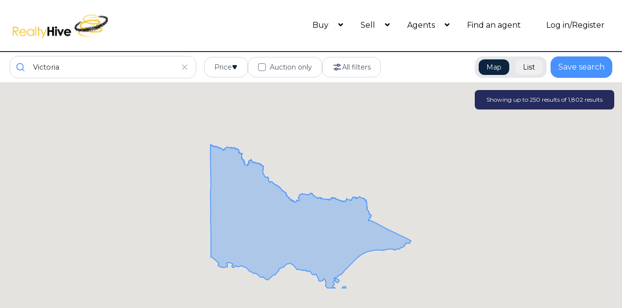

--- FILE ---
content_type: text/html; charset=utf-8
request_url: https://www.google.com/recaptcha/api2/anchor?ar=1&k=6LcfD1gqAAAAAJ63sb48drMDAJaFhJkTK7PdBC1N&co=aHR0cHM6Ly93d3cucmVhbHR5aGl2ZS5jb206NDQz&hl=en&v=PoyoqOPhxBO7pBk68S4YbpHZ&size=invisible&anchor-ms=20000&execute-ms=30000&cb=fiw34zr29yxb
body_size: 48730
content:
<!DOCTYPE HTML><html dir="ltr" lang="en"><head><meta http-equiv="Content-Type" content="text/html; charset=UTF-8">
<meta http-equiv="X-UA-Compatible" content="IE=edge">
<title>reCAPTCHA</title>
<style type="text/css">
/* cyrillic-ext */
@font-face {
  font-family: 'Roboto';
  font-style: normal;
  font-weight: 400;
  font-stretch: 100%;
  src: url(//fonts.gstatic.com/s/roboto/v48/KFO7CnqEu92Fr1ME7kSn66aGLdTylUAMa3GUBHMdazTgWw.woff2) format('woff2');
  unicode-range: U+0460-052F, U+1C80-1C8A, U+20B4, U+2DE0-2DFF, U+A640-A69F, U+FE2E-FE2F;
}
/* cyrillic */
@font-face {
  font-family: 'Roboto';
  font-style: normal;
  font-weight: 400;
  font-stretch: 100%;
  src: url(//fonts.gstatic.com/s/roboto/v48/KFO7CnqEu92Fr1ME7kSn66aGLdTylUAMa3iUBHMdazTgWw.woff2) format('woff2');
  unicode-range: U+0301, U+0400-045F, U+0490-0491, U+04B0-04B1, U+2116;
}
/* greek-ext */
@font-face {
  font-family: 'Roboto';
  font-style: normal;
  font-weight: 400;
  font-stretch: 100%;
  src: url(//fonts.gstatic.com/s/roboto/v48/KFO7CnqEu92Fr1ME7kSn66aGLdTylUAMa3CUBHMdazTgWw.woff2) format('woff2');
  unicode-range: U+1F00-1FFF;
}
/* greek */
@font-face {
  font-family: 'Roboto';
  font-style: normal;
  font-weight: 400;
  font-stretch: 100%;
  src: url(//fonts.gstatic.com/s/roboto/v48/KFO7CnqEu92Fr1ME7kSn66aGLdTylUAMa3-UBHMdazTgWw.woff2) format('woff2');
  unicode-range: U+0370-0377, U+037A-037F, U+0384-038A, U+038C, U+038E-03A1, U+03A3-03FF;
}
/* math */
@font-face {
  font-family: 'Roboto';
  font-style: normal;
  font-weight: 400;
  font-stretch: 100%;
  src: url(//fonts.gstatic.com/s/roboto/v48/KFO7CnqEu92Fr1ME7kSn66aGLdTylUAMawCUBHMdazTgWw.woff2) format('woff2');
  unicode-range: U+0302-0303, U+0305, U+0307-0308, U+0310, U+0312, U+0315, U+031A, U+0326-0327, U+032C, U+032F-0330, U+0332-0333, U+0338, U+033A, U+0346, U+034D, U+0391-03A1, U+03A3-03A9, U+03B1-03C9, U+03D1, U+03D5-03D6, U+03F0-03F1, U+03F4-03F5, U+2016-2017, U+2034-2038, U+203C, U+2040, U+2043, U+2047, U+2050, U+2057, U+205F, U+2070-2071, U+2074-208E, U+2090-209C, U+20D0-20DC, U+20E1, U+20E5-20EF, U+2100-2112, U+2114-2115, U+2117-2121, U+2123-214F, U+2190, U+2192, U+2194-21AE, U+21B0-21E5, U+21F1-21F2, U+21F4-2211, U+2213-2214, U+2216-22FF, U+2308-230B, U+2310, U+2319, U+231C-2321, U+2336-237A, U+237C, U+2395, U+239B-23B7, U+23D0, U+23DC-23E1, U+2474-2475, U+25AF, U+25B3, U+25B7, U+25BD, U+25C1, U+25CA, U+25CC, U+25FB, U+266D-266F, U+27C0-27FF, U+2900-2AFF, U+2B0E-2B11, U+2B30-2B4C, U+2BFE, U+3030, U+FF5B, U+FF5D, U+1D400-1D7FF, U+1EE00-1EEFF;
}
/* symbols */
@font-face {
  font-family: 'Roboto';
  font-style: normal;
  font-weight: 400;
  font-stretch: 100%;
  src: url(//fonts.gstatic.com/s/roboto/v48/KFO7CnqEu92Fr1ME7kSn66aGLdTylUAMaxKUBHMdazTgWw.woff2) format('woff2');
  unicode-range: U+0001-000C, U+000E-001F, U+007F-009F, U+20DD-20E0, U+20E2-20E4, U+2150-218F, U+2190, U+2192, U+2194-2199, U+21AF, U+21E6-21F0, U+21F3, U+2218-2219, U+2299, U+22C4-22C6, U+2300-243F, U+2440-244A, U+2460-24FF, U+25A0-27BF, U+2800-28FF, U+2921-2922, U+2981, U+29BF, U+29EB, U+2B00-2BFF, U+4DC0-4DFF, U+FFF9-FFFB, U+10140-1018E, U+10190-1019C, U+101A0, U+101D0-101FD, U+102E0-102FB, U+10E60-10E7E, U+1D2C0-1D2D3, U+1D2E0-1D37F, U+1F000-1F0FF, U+1F100-1F1AD, U+1F1E6-1F1FF, U+1F30D-1F30F, U+1F315, U+1F31C, U+1F31E, U+1F320-1F32C, U+1F336, U+1F378, U+1F37D, U+1F382, U+1F393-1F39F, U+1F3A7-1F3A8, U+1F3AC-1F3AF, U+1F3C2, U+1F3C4-1F3C6, U+1F3CA-1F3CE, U+1F3D4-1F3E0, U+1F3ED, U+1F3F1-1F3F3, U+1F3F5-1F3F7, U+1F408, U+1F415, U+1F41F, U+1F426, U+1F43F, U+1F441-1F442, U+1F444, U+1F446-1F449, U+1F44C-1F44E, U+1F453, U+1F46A, U+1F47D, U+1F4A3, U+1F4B0, U+1F4B3, U+1F4B9, U+1F4BB, U+1F4BF, U+1F4C8-1F4CB, U+1F4D6, U+1F4DA, U+1F4DF, U+1F4E3-1F4E6, U+1F4EA-1F4ED, U+1F4F7, U+1F4F9-1F4FB, U+1F4FD-1F4FE, U+1F503, U+1F507-1F50B, U+1F50D, U+1F512-1F513, U+1F53E-1F54A, U+1F54F-1F5FA, U+1F610, U+1F650-1F67F, U+1F687, U+1F68D, U+1F691, U+1F694, U+1F698, U+1F6AD, U+1F6B2, U+1F6B9-1F6BA, U+1F6BC, U+1F6C6-1F6CF, U+1F6D3-1F6D7, U+1F6E0-1F6EA, U+1F6F0-1F6F3, U+1F6F7-1F6FC, U+1F700-1F7FF, U+1F800-1F80B, U+1F810-1F847, U+1F850-1F859, U+1F860-1F887, U+1F890-1F8AD, U+1F8B0-1F8BB, U+1F8C0-1F8C1, U+1F900-1F90B, U+1F93B, U+1F946, U+1F984, U+1F996, U+1F9E9, U+1FA00-1FA6F, U+1FA70-1FA7C, U+1FA80-1FA89, U+1FA8F-1FAC6, U+1FACE-1FADC, U+1FADF-1FAE9, U+1FAF0-1FAF8, U+1FB00-1FBFF;
}
/* vietnamese */
@font-face {
  font-family: 'Roboto';
  font-style: normal;
  font-weight: 400;
  font-stretch: 100%;
  src: url(//fonts.gstatic.com/s/roboto/v48/KFO7CnqEu92Fr1ME7kSn66aGLdTylUAMa3OUBHMdazTgWw.woff2) format('woff2');
  unicode-range: U+0102-0103, U+0110-0111, U+0128-0129, U+0168-0169, U+01A0-01A1, U+01AF-01B0, U+0300-0301, U+0303-0304, U+0308-0309, U+0323, U+0329, U+1EA0-1EF9, U+20AB;
}
/* latin-ext */
@font-face {
  font-family: 'Roboto';
  font-style: normal;
  font-weight: 400;
  font-stretch: 100%;
  src: url(//fonts.gstatic.com/s/roboto/v48/KFO7CnqEu92Fr1ME7kSn66aGLdTylUAMa3KUBHMdazTgWw.woff2) format('woff2');
  unicode-range: U+0100-02BA, U+02BD-02C5, U+02C7-02CC, U+02CE-02D7, U+02DD-02FF, U+0304, U+0308, U+0329, U+1D00-1DBF, U+1E00-1E9F, U+1EF2-1EFF, U+2020, U+20A0-20AB, U+20AD-20C0, U+2113, U+2C60-2C7F, U+A720-A7FF;
}
/* latin */
@font-face {
  font-family: 'Roboto';
  font-style: normal;
  font-weight: 400;
  font-stretch: 100%;
  src: url(//fonts.gstatic.com/s/roboto/v48/KFO7CnqEu92Fr1ME7kSn66aGLdTylUAMa3yUBHMdazQ.woff2) format('woff2');
  unicode-range: U+0000-00FF, U+0131, U+0152-0153, U+02BB-02BC, U+02C6, U+02DA, U+02DC, U+0304, U+0308, U+0329, U+2000-206F, U+20AC, U+2122, U+2191, U+2193, U+2212, U+2215, U+FEFF, U+FFFD;
}
/* cyrillic-ext */
@font-face {
  font-family: 'Roboto';
  font-style: normal;
  font-weight: 500;
  font-stretch: 100%;
  src: url(//fonts.gstatic.com/s/roboto/v48/KFO7CnqEu92Fr1ME7kSn66aGLdTylUAMa3GUBHMdazTgWw.woff2) format('woff2');
  unicode-range: U+0460-052F, U+1C80-1C8A, U+20B4, U+2DE0-2DFF, U+A640-A69F, U+FE2E-FE2F;
}
/* cyrillic */
@font-face {
  font-family: 'Roboto';
  font-style: normal;
  font-weight: 500;
  font-stretch: 100%;
  src: url(//fonts.gstatic.com/s/roboto/v48/KFO7CnqEu92Fr1ME7kSn66aGLdTylUAMa3iUBHMdazTgWw.woff2) format('woff2');
  unicode-range: U+0301, U+0400-045F, U+0490-0491, U+04B0-04B1, U+2116;
}
/* greek-ext */
@font-face {
  font-family: 'Roboto';
  font-style: normal;
  font-weight: 500;
  font-stretch: 100%;
  src: url(//fonts.gstatic.com/s/roboto/v48/KFO7CnqEu92Fr1ME7kSn66aGLdTylUAMa3CUBHMdazTgWw.woff2) format('woff2');
  unicode-range: U+1F00-1FFF;
}
/* greek */
@font-face {
  font-family: 'Roboto';
  font-style: normal;
  font-weight: 500;
  font-stretch: 100%;
  src: url(//fonts.gstatic.com/s/roboto/v48/KFO7CnqEu92Fr1ME7kSn66aGLdTylUAMa3-UBHMdazTgWw.woff2) format('woff2');
  unicode-range: U+0370-0377, U+037A-037F, U+0384-038A, U+038C, U+038E-03A1, U+03A3-03FF;
}
/* math */
@font-face {
  font-family: 'Roboto';
  font-style: normal;
  font-weight: 500;
  font-stretch: 100%;
  src: url(//fonts.gstatic.com/s/roboto/v48/KFO7CnqEu92Fr1ME7kSn66aGLdTylUAMawCUBHMdazTgWw.woff2) format('woff2');
  unicode-range: U+0302-0303, U+0305, U+0307-0308, U+0310, U+0312, U+0315, U+031A, U+0326-0327, U+032C, U+032F-0330, U+0332-0333, U+0338, U+033A, U+0346, U+034D, U+0391-03A1, U+03A3-03A9, U+03B1-03C9, U+03D1, U+03D5-03D6, U+03F0-03F1, U+03F4-03F5, U+2016-2017, U+2034-2038, U+203C, U+2040, U+2043, U+2047, U+2050, U+2057, U+205F, U+2070-2071, U+2074-208E, U+2090-209C, U+20D0-20DC, U+20E1, U+20E5-20EF, U+2100-2112, U+2114-2115, U+2117-2121, U+2123-214F, U+2190, U+2192, U+2194-21AE, U+21B0-21E5, U+21F1-21F2, U+21F4-2211, U+2213-2214, U+2216-22FF, U+2308-230B, U+2310, U+2319, U+231C-2321, U+2336-237A, U+237C, U+2395, U+239B-23B7, U+23D0, U+23DC-23E1, U+2474-2475, U+25AF, U+25B3, U+25B7, U+25BD, U+25C1, U+25CA, U+25CC, U+25FB, U+266D-266F, U+27C0-27FF, U+2900-2AFF, U+2B0E-2B11, U+2B30-2B4C, U+2BFE, U+3030, U+FF5B, U+FF5D, U+1D400-1D7FF, U+1EE00-1EEFF;
}
/* symbols */
@font-face {
  font-family: 'Roboto';
  font-style: normal;
  font-weight: 500;
  font-stretch: 100%;
  src: url(//fonts.gstatic.com/s/roboto/v48/KFO7CnqEu92Fr1ME7kSn66aGLdTylUAMaxKUBHMdazTgWw.woff2) format('woff2');
  unicode-range: U+0001-000C, U+000E-001F, U+007F-009F, U+20DD-20E0, U+20E2-20E4, U+2150-218F, U+2190, U+2192, U+2194-2199, U+21AF, U+21E6-21F0, U+21F3, U+2218-2219, U+2299, U+22C4-22C6, U+2300-243F, U+2440-244A, U+2460-24FF, U+25A0-27BF, U+2800-28FF, U+2921-2922, U+2981, U+29BF, U+29EB, U+2B00-2BFF, U+4DC0-4DFF, U+FFF9-FFFB, U+10140-1018E, U+10190-1019C, U+101A0, U+101D0-101FD, U+102E0-102FB, U+10E60-10E7E, U+1D2C0-1D2D3, U+1D2E0-1D37F, U+1F000-1F0FF, U+1F100-1F1AD, U+1F1E6-1F1FF, U+1F30D-1F30F, U+1F315, U+1F31C, U+1F31E, U+1F320-1F32C, U+1F336, U+1F378, U+1F37D, U+1F382, U+1F393-1F39F, U+1F3A7-1F3A8, U+1F3AC-1F3AF, U+1F3C2, U+1F3C4-1F3C6, U+1F3CA-1F3CE, U+1F3D4-1F3E0, U+1F3ED, U+1F3F1-1F3F3, U+1F3F5-1F3F7, U+1F408, U+1F415, U+1F41F, U+1F426, U+1F43F, U+1F441-1F442, U+1F444, U+1F446-1F449, U+1F44C-1F44E, U+1F453, U+1F46A, U+1F47D, U+1F4A3, U+1F4B0, U+1F4B3, U+1F4B9, U+1F4BB, U+1F4BF, U+1F4C8-1F4CB, U+1F4D6, U+1F4DA, U+1F4DF, U+1F4E3-1F4E6, U+1F4EA-1F4ED, U+1F4F7, U+1F4F9-1F4FB, U+1F4FD-1F4FE, U+1F503, U+1F507-1F50B, U+1F50D, U+1F512-1F513, U+1F53E-1F54A, U+1F54F-1F5FA, U+1F610, U+1F650-1F67F, U+1F687, U+1F68D, U+1F691, U+1F694, U+1F698, U+1F6AD, U+1F6B2, U+1F6B9-1F6BA, U+1F6BC, U+1F6C6-1F6CF, U+1F6D3-1F6D7, U+1F6E0-1F6EA, U+1F6F0-1F6F3, U+1F6F7-1F6FC, U+1F700-1F7FF, U+1F800-1F80B, U+1F810-1F847, U+1F850-1F859, U+1F860-1F887, U+1F890-1F8AD, U+1F8B0-1F8BB, U+1F8C0-1F8C1, U+1F900-1F90B, U+1F93B, U+1F946, U+1F984, U+1F996, U+1F9E9, U+1FA00-1FA6F, U+1FA70-1FA7C, U+1FA80-1FA89, U+1FA8F-1FAC6, U+1FACE-1FADC, U+1FADF-1FAE9, U+1FAF0-1FAF8, U+1FB00-1FBFF;
}
/* vietnamese */
@font-face {
  font-family: 'Roboto';
  font-style: normal;
  font-weight: 500;
  font-stretch: 100%;
  src: url(//fonts.gstatic.com/s/roboto/v48/KFO7CnqEu92Fr1ME7kSn66aGLdTylUAMa3OUBHMdazTgWw.woff2) format('woff2');
  unicode-range: U+0102-0103, U+0110-0111, U+0128-0129, U+0168-0169, U+01A0-01A1, U+01AF-01B0, U+0300-0301, U+0303-0304, U+0308-0309, U+0323, U+0329, U+1EA0-1EF9, U+20AB;
}
/* latin-ext */
@font-face {
  font-family: 'Roboto';
  font-style: normal;
  font-weight: 500;
  font-stretch: 100%;
  src: url(//fonts.gstatic.com/s/roboto/v48/KFO7CnqEu92Fr1ME7kSn66aGLdTylUAMa3KUBHMdazTgWw.woff2) format('woff2');
  unicode-range: U+0100-02BA, U+02BD-02C5, U+02C7-02CC, U+02CE-02D7, U+02DD-02FF, U+0304, U+0308, U+0329, U+1D00-1DBF, U+1E00-1E9F, U+1EF2-1EFF, U+2020, U+20A0-20AB, U+20AD-20C0, U+2113, U+2C60-2C7F, U+A720-A7FF;
}
/* latin */
@font-face {
  font-family: 'Roboto';
  font-style: normal;
  font-weight: 500;
  font-stretch: 100%;
  src: url(//fonts.gstatic.com/s/roboto/v48/KFO7CnqEu92Fr1ME7kSn66aGLdTylUAMa3yUBHMdazQ.woff2) format('woff2');
  unicode-range: U+0000-00FF, U+0131, U+0152-0153, U+02BB-02BC, U+02C6, U+02DA, U+02DC, U+0304, U+0308, U+0329, U+2000-206F, U+20AC, U+2122, U+2191, U+2193, U+2212, U+2215, U+FEFF, U+FFFD;
}
/* cyrillic-ext */
@font-face {
  font-family: 'Roboto';
  font-style: normal;
  font-weight: 900;
  font-stretch: 100%;
  src: url(//fonts.gstatic.com/s/roboto/v48/KFO7CnqEu92Fr1ME7kSn66aGLdTylUAMa3GUBHMdazTgWw.woff2) format('woff2');
  unicode-range: U+0460-052F, U+1C80-1C8A, U+20B4, U+2DE0-2DFF, U+A640-A69F, U+FE2E-FE2F;
}
/* cyrillic */
@font-face {
  font-family: 'Roboto';
  font-style: normal;
  font-weight: 900;
  font-stretch: 100%;
  src: url(//fonts.gstatic.com/s/roboto/v48/KFO7CnqEu92Fr1ME7kSn66aGLdTylUAMa3iUBHMdazTgWw.woff2) format('woff2');
  unicode-range: U+0301, U+0400-045F, U+0490-0491, U+04B0-04B1, U+2116;
}
/* greek-ext */
@font-face {
  font-family: 'Roboto';
  font-style: normal;
  font-weight: 900;
  font-stretch: 100%;
  src: url(//fonts.gstatic.com/s/roboto/v48/KFO7CnqEu92Fr1ME7kSn66aGLdTylUAMa3CUBHMdazTgWw.woff2) format('woff2');
  unicode-range: U+1F00-1FFF;
}
/* greek */
@font-face {
  font-family: 'Roboto';
  font-style: normal;
  font-weight: 900;
  font-stretch: 100%;
  src: url(//fonts.gstatic.com/s/roboto/v48/KFO7CnqEu92Fr1ME7kSn66aGLdTylUAMa3-UBHMdazTgWw.woff2) format('woff2');
  unicode-range: U+0370-0377, U+037A-037F, U+0384-038A, U+038C, U+038E-03A1, U+03A3-03FF;
}
/* math */
@font-face {
  font-family: 'Roboto';
  font-style: normal;
  font-weight: 900;
  font-stretch: 100%;
  src: url(//fonts.gstatic.com/s/roboto/v48/KFO7CnqEu92Fr1ME7kSn66aGLdTylUAMawCUBHMdazTgWw.woff2) format('woff2');
  unicode-range: U+0302-0303, U+0305, U+0307-0308, U+0310, U+0312, U+0315, U+031A, U+0326-0327, U+032C, U+032F-0330, U+0332-0333, U+0338, U+033A, U+0346, U+034D, U+0391-03A1, U+03A3-03A9, U+03B1-03C9, U+03D1, U+03D5-03D6, U+03F0-03F1, U+03F4-03F5, U+2016-2017, U+2034-2038, U+203C, U+2040, U+2043, U+2047, U+2050, U+2057, U+205F, U+2070-2071, U+2074-208E, U+2090-209C, U+20D0-20DC, U+20E1, U+20E5-20EF, U+2100-2112, U+2114-2115, U+2117-2121, U+2123-214F, U+2190, U+2192, U+2194-21AE, U+21B0-21E5, U+21F1-21F2, U+21F4-2211, U+2213-2214, U+2216-22FF, U+2308-230B, U+2310, U+2319, U+231C-2321, U+2336-237A, U+237C, U+2395, U+239B-23B7, U+23D0, U+23DC-23E1, U+2474-2475, U+25AF, U+25B3, U+25B7, U+25BD, U+25C1, U+25CA, U+25CC, U+25FB, U+266D-266F, U+27C0-27FF, U+2900-2AFF, U+2B0E-2B11, U+2B30-2B4C, U+2BFE, U+3030, U+FF5B, U+FF5D, U+1D400-1D7FF, U+1EE00-1EEFF;
}
/* symbols */
@font-face {
  font-family: 'Roboto';
  font-style: normal;
  font-weight: 900;
  font-stretch: 100%;
  src: url(//fonts.gstatic.com/s/roboto/v48/KFO7CnqEu92Fr1ME7kSn66aGLdTylUAMaxKUBHMdazTgWw.woff2) format('woff2');
  unicode-range: U+0001-000C, U+000E-001F, U+007F-009F, U+20DD-20E0, U+20E2-20E4, U+2150-218F, U+2190, U+2192, U+2194-2199, U+21AF, U+21E6-21F0, U+21F3, U+2218-2219, U+2299, U+22C4-22C6, U+2300-243F, U+2440-244A, U+2460-24FF, U+25A0-27BF, U+2800-28FF, U+2921-2922, U+2981, U+29BF, U+29EB, U+2B00-2BFF, U+4DC0-4DFF, U+FFF9-FFFB, U+10140-1018E, U+10190-1019C, U+101A0, U+101D0-101FD, U+102E0-102FB, U+10E60-10E7E, U+1D2C0-1D2D3, U+1D2E0-1D37F, U+1F000-1F0FF, U+1F100-1F1AD, U+1F1E6-1F1FF, U+1F30D-1F30F, U+1F315, U+1F31C, U+1F31E, U+1F320-1F32C, U+1F336, U+1F378, U+1F37D, U+1F382, U+1F393-1F39F, U+1F3A7-1F3A8, U+1F3AC-1F3AF, U+1F3C2, U+1F3C4-1F3C6, U+1F3CA-1F3CE, U+1F3D4-1F3E0, U+1F3ED, U+1F3F1-1F3F3, U+1F3F5-1F3F7, U+1F408, U+1F415, U+1F41F, U+1F426, U+1F43F, U+1F441-1F442, U+1F444, U+1F446-1F449, U+1F44C-1F44E, U+1F453, U+1F46A, U+1F47D, U+1F4A3, U+1F4B0, U+1F4B3, U+1F4B9, U+1F4BB, U+1F4BF, U+1F4C8-1F4CB, U+1F4D6, U+1F4DA, U+1F4DF, U+1F4E3-1F4E6, U+1F4EA-1F4ED, U+1F4F7, U+1F4F9-1F4FB, U+1F4FD-1F4FE, U+1F503, U+1F507-1F50B, U+1F50D, U+1F512-1F513, U+1F53E-1F54A, U+1F54F-1F5FA, U+1F610, U+1F650-1F67F, U+1F687, U+1F68D, U+1F691, U+1F694, U+1F698, U+1F6AD, U+1F6B2, U+1F6B9-1F6BA, U+1F6BC, U+1F6C6-1F6CF, U+1F6D3-1F6D7, U+1F6E0-1F6EA, U+1F6F0-1F6F3, U+1F6F7-1F6FC, U+1F700-1F7FF, U+1F800-1F80B, U+1F810-1F847, U+1F850-1F859, U+1F860-1F887, U+1F890-1F8AD, U+1F8B0-1F8BB, U+1F8C0-1F8C1, U+1F900-1F90B, U+1F93B, U+1F946, U+1F984, U+1F996, U+1F9E9, U+1FA00-1FA6F, U+1FA70-1FA7C, U+1FA80-1FA89, U+1FA8F-1FAC6, U+1FACE-1FADC, U+1FADF-1FAE9, U+1FAF0-1FAF8, U+1FB00-1FBFF;
}
/* vietnamese */
@font-face {
  font-family: 'Roboto';
  font-style: normal;
  font-weight: 900;
  font-stretch: 100%;
  src: url(//fonts.gstatic.com/s/roboto/v48/KFO7CnqEu92Fr1ME7kSn66aGLdTylUAMa3OUBHMdazTgWw.woff2) format('woff2');
  unicode-range: U+0102-0103, U+0110-0111, U+0128-0129, U+0168-0169, U+01A0-01A1, U+01AF-01B0, U+0300-0301, U+0303-0304, U+0308-0309, U+0323, U+0329, U+1EA0-1EF9, U+20AB;
}
/* latin-ext */
@font-face {
  font-family: 'Roboto';
  font-style: normal;
  font-weight: 900;
  font-stretch: 100%;
  src: url(//fonts.gstatic.com/s/roboto/v48/KFO7CnqEu92Fr1ME7kSn66aGLdTylUAMa3KUBHMdazTgWw.woff2) format('woff2');
  unicode-range: U+0100-02BA, U+02BD-02C5, U+02C7-02CC, U+02CE-02D7, U+02DD-02FF, U+0304, U+0308, U+0329, U+1D00-1DBF, U+1E00-1E9F, U+1EF2-1EFF, U+2020, U+20A0-20AB, U+20AD-20C0, U+2113, U+2C60-2C7F, U+A720-A7FF;
}
/* latin */
@font-face {
  font-family: 'Roboto';
  font-style: normal;
  font-weight: 900;
  font-stretch: 100%;
  src: url(//fonts.gstatic.com/s/roboto/v48/KFO7CnqEu92Fr1ME7kSn66aGLdTylUAMa3yUBHMdazQ.woff2) format('woff2');
  unicode-range: U+0000-00FF, U+0131, U+0152-0153, U+02BB-02BC, U+02C6, U+02DA, U+02DC, U+0304, U+0308, U+0329, U+2000-206F, U+20AC, U+2122, U+2191, U+2193, U+2212, U+2215, U+FEFF, U+FFFD;
}

</style>
<link rel="stylesheet" type="text/css" href="https://www.gstatic.com/recaptcha/releases/PoyoqOPhxBO7pBk68S4YbpHZ/styles__ltr.css">
<script nonce="7A6KB9Q3qyGl6YEqsygKPg" type="text/javascript">window['__recaptcha_api'] = 'https://www.google.com/recaptcha/api2/';</script>
<script type="text/javascript" src="https://www.gstatic.com/recaptcha/releases/PoyoqOPhxBO7pBk68S4YbpHZ/recaptcha__en.js" nonce="7A6KB9Q3qyGl6YEqsygKPg">
      
    </script></head>
<body><div id="rc-anchor-alert" class="rc-anchor-alert"></div>
<input type="hidden" id="recaptcha-token" value="[base64]">
<script type="text/javascript" nonce="7A6KB9Q3qyGl6YEqsygKPg">
      recaptcha.anchor.Main.init("[\x22ainput\x22,[\x22bgdata\x22,\x22\x22,\[base64]/[base64]/MjU1Ong/[base64]/[base64]/[base64]/[base64]/[base64]/[base64]/[base64]/[base64]/[base64]/[base64]/[base64]/[base64]/[base64]/[base64]/[base64]\\u003d\x22,\[base64]\\u003d\\u003d\x22,\x22w5/Dv8KRV1nCosKqw7XDqyLChXrDkwTCjTcRwq3Cq8Kaw5LDvTcaAldPwpxTXMKTwrYDwpnDpz7DrifDvV5hbjrCtsKcw6DDocOhdwTDhHLCoXvDuSDCo8KIXsKsBcOzwpZCNMKSw5BwTMKjwrY/Z8OTw5Jgd05lfELCpsOhHSbCijnDp2DDiB3DsG5/N8KERgoNw43Dg8K+w5Fuwo1oDsOyfCPDpy7CrcK6w6hjZl3DjMOOwr0/csORwrPDgsKmYMOGwqHCgQY8wpTDlUl1CMOqwpnClcO+IcKbCMOTw5YORsKDw4BTd8OYwqPDhQrCtcKeJXzCvsKpUMObMcOHw57DgsOzcizDgcO1woDCp8O5YsKiwqXDqMOSw4l5wqwXExs5w5VYRlcgQi/Dp3/DnMO4IcKNYsOWw6gFGsOpNsK6w5oGwpPCksKmw7nDoDbDt8OoW8KqfD9CdwHDscOGJMOUw63DtcKawpZ4w73Dkw40JGbChSY7b0QAH30Bw74zA8OlwplZDhzCgBvDv8Odwp1owoZyNsKtD1HDozM8bsK+Qh1Gw5rCjcOkd8KaalFEw7tRGG/[base64]/w4gAwogAwrHDmMO9w6LCpjUBdGvCr8K5w7wSw6UgEx3DjBPDl8OXFAjDnsKjwo/CrsKYw4rDsR4uXncTw69ZwqzDmMKZwrEVGMOnwrTDng9JwqrCi1XDlgHDjcKrw7Evwqgpa0BowqZXIMKPwpIhYWXCoCfCnHR2w69rwpdrGXDDpxDDncK5woBoIcOawq/[base64]/CpcOmwrLDhcOLa8K7RsKeL0saw7llwqQVLcOPw63Ci1LDlBBvBsOBC8KVwpDCmsKWwp/[base64]/NMONw45GwpbDqsKZeEc4LMKmw7lBA8K7VGHCusONwohvPsOqw6nCskPCoCEmw6YywrVIKMKfbsK5ZgPCn1tzUsO4wq3Dk8KDw4/[base64]/wqXCgF/DrQvDjcOKGsOUwogTwqvDlsKNwoDDg2hINcOtPMKLw6/DvMOdIh50BQPCllYowrbDtGt8w77CpQ7CkFxOw7UdIG7Cs8OcwrAAw7PDiklPIcKpK8KhJcKScCtKF8KGUMOKw6Z+cD7Do17Ck8K9fXtvKSFjwqQlC8K1w5RBw6zCrUdJw4jDlAXDn8O+w6DDiTjDvz/DpzJ5wrfDjTwAVcO8G3DCsCXDicK8w5ATBRV5w68pCcOkXsK1N0glOz3CnlHCucKoLcOKFcO/Q13Ch8KSY8O1UWzCviPCpsK5C8O/wqvDqBQqRjcgwrTDqcKIw7DDqMOWw6jCl8KQcQVfw4DDnFLDpsODwp41Q1TCs8OpZQddwprDl8KVw6UAw5DCgD0Pw5MkwpRGQnXDsSszw5nDocO3JMKEw4BuKyVWECPCtcKDGl/ChMOhPn15woLCgVVkw6jCmcOqecObw7vCq8Ocb0sDAMOSwpYDdMOabnQHN8Ouw6nCpcO5w4fClcKQLcKswpIAD8KcwrrCsCzDh8OTTEnDqSwxwqRgwr3CnMO8woRbR0PDm8O/CFZeO2d/wr7DvUpLw7HCtsKbWMOvRW9Tw4okRMOjw5XDjcK1woLCjcOgbWJXPi17HXE7woLDllofTsKWwoVewp5xJ8OQIMKBI8OUw47DuMO7dMKowrfCgMOzw4VUw5dgw7NpYMO0eR9Hw6DDhsOtwqLCgsKYwqDDv3bCu3rDnsONwpx+wr/CucKmZMKDwq1SVcOyw5rCsiQ5BsK6wpwHw506wrPDm8KMwopmFcKBUMKVwoDDkQDCqWnDkGJ1RCN+JHzCgMOOQMO0B0EQOlXDgj5+Djoyw6M6IAnDpSgMDjfCrGtfwpl1wqxSEMOkSsOwwoXDgsONZ8K0wrUfNRYAe8K/wrbDscKowoBgw5Nlw7TDi8K1Y8OOwpwMG8KIwr9cw5bCpMKEwo5JDsK2dsO2IsOiw7Rnw5hQw5Rzw6TCgQcvw4nCmMOew7dHK8OPJgPCtcOPWS3ClwfDiMOJwrTCsSMFw6fCt8OjYMOIZcOywpIkY1dZwqzCgcO9wpBNNmvDjMOSw4jDhFA/w6fCtMOmVVzDkMOgCjXCv8OuNSDDr1Alwr/CrgbDo3MSw4NYfsKpDWZlwr3CrsOQw5XCssK6w4HDqHxqEsKZw7fClcODNw5Uw6vDq3xnw4bDmFZGw6jCgcOpEmjDq1fCpsKvDkZ3w4XCk8Osw6cswo/[base64]/DtyzCpcKtw7Z/[base64]/[base64]/[base64]/w67DrVVVw6zCl8OlwopNwpZkIMOPw7fCksKEMsOlFcK3wrjCnsK5w7Fqw7vCk8Kaw5lPdcKrQsO0KsOCw6zCuWvCt8OqADrDv3rCsmkxwozCpMKqDMKmwro8woUyAVYNwoscBcKaw4UYNXEvwpEFwpHDtmzCisK6P3sEw7nCrTdpKcKywpjDtMOUwp/CqX/[base64]/DrXxKe8OWfFPDohTDri0PN8OwGQLDm8ONwoTCukgQwpHDrwxqG8OpDV8FfEzCucKgwp52eTzDvsOdwp7CtsKvw7AqwrHDhcOUwpfCjiLDt8OGw6jDlz/DncKXw7PDgMKDGn3CtcOvH8Kbw5ZvZMKwEcKYIcKOLBsTwqMTCMO6MmTDqVDDrUXClsO2XBvCrWTCi8O5w5DDokHDmMK2wrwcOWMUwpF3w4Iewr/CpsKHEMKTJsKDLTnCqsK3ZMO0Zj9hwonDtsKSwqXDgMKlwojDjcK3w703wrLCgcODD8O1KMKtwotXw7I3w5N7MFHCpcO6NsOCw4QOwrJHwrcGAx1sw5B8w61aFcO9NURKwpDDncKsw4HCu8K/NxnCvijDrSrDglzCpMOVCcOeKBfDjsOFGcKhw5FyDyvDolzDvEfCpAwewp3DrDYFwqzCt8KrwodhwolZBXbDqMKywrssD3IdU8O4wrbDk8KzA8OKBsKDwqM/L8O0w6XDncKANzdWw6PChSVoUx15w6TChsOSJMOsdwzCjVVhwqFOE2XCnsOXw7JnewZDKsO0wrZCYcOPDsK1wpxkw7x4f33CqgVfwqTCicKkKmopwqJkw7JrcsOiw6TCrlXCkMKcYsOqwoLDtkd0LzvDoMOpwqjCrE/DvkEDw7xpFW7CpMOBwrwxBcOxccKKOgQQwpHCnEpOw7kBVCrDi8OSOzV6w65yw67CgcO1w7AAwojCssOMYsKiw6YoMh96PCh3fcOcM8OZwp41wr0/[base64]/[base64]/wqDDmcOnQsOKwpzDjMOewrbCnmrCr1FEAmTDjcK8F2cpwr3Dr8K1wrNcw7rDusOqwqnChW5rTXk+wq84wr7CrTEmw4QQwpMNw7vDtcOnAcKecsO2w4/CkcKyworDviAmw4DDk8OKBhxfEsKrfmfDixXCjzXCpMKHasK3w73DocOlDmXDu8KdwqoGPcOIwpDDoWTCm8K0aE/Dm2/CiSnDn0fDqsOrw45+w6jCuDTCu1U5wqgFw5R0EsKfZMOuw7dqw6JSw6/[base64]/Cvj/DmcODw6bDscOXb19NOVJJM0UyFcOYw5bDgcKgw7N2N2wOGMKswoMnaWDDjVdKZH/DuyZVOlYxwp/Dl8KWFi9Yw5drw7pMwrvDlUPDiMOgEiXCm8Oow6N6wqkbwro6w7rCnBZDLcKeYsKZwoRUw48gAsObSQgbLWfCtD3Dq8OTwrHDunNdw4jCpU7DmMKGKmvCjMK+BMOGw5A/LR/CoF4pb0vDrsKjOMOVwqYBwrZQCwd7w5fCscK/OsKcwph4wqfCqsO+fMODWD4Ow705csKnwojCm1TCgsOsbMOUf2LDoj1SB8OKwrsmw57DgcOICVxAJ1Ifwrp0wp53EMKVw6MVwo/[base64]/DvsOnIFgKT8K4w4g3w7TDjGTCqj5tw6LCosO8wqtpBcKHLnvDt8O4bcOcXR3CrWTDvcORczluQBrCgcOaY2HCpsOBwoLDuiPCoV/[base64]/wovDucKkwovDvMOQVx8Ww7VlZMOjw6bDvsK7MMKVXsKbw5x9w69nwqjDlnXCq8K+OFo4WyTCu2XDj0YYRUYhRmfDhDjDi3LDtcKGXldeY8OawqLDplbDtjLDosKVwqjCpsOEwpZQw5tdKU/DkUfCjzDDuQjDsyHCq8OwOsKwccK/w5nDt3csZEbCi8Osw6FIw51TWwPCkQNiIRgRw5JqCh5Bw6QFw6PDlcOOwoJcfsKowqZDFWdSeFPDkMKJN8OSf8OVXDk1wrVbLcKzT2dFw7sRw4gdwrfCu8OawocMSwDDp8Ksw5nDmR57GlJEM8KJF0/[base64]/[base64]/CqEgUSw9rMMKFOcOiwpZlFMKlXizDh8KVOMOVMcOswrcUEcO9bsK1w6FSSwbCqCzDnh5gw7ZPQGzDjcKSVcK/woI/cMK0dMKwJQXCvMOMS8KBw4TChsKiZx9Kwrt3w7PDsmsXwoPDvAAOw4vCgMK9IV5tJiQ7T8OqCkXCoTZccSZfMiPDoAvCsMOmH20Uw7lkA8OXBsKyQ8OlwqJtwrvCoHEfJhjClBZBFxFWw6NJT3DCksOnCFvCqCljwr81aQwyw4zDp8Oiw43CkcOKw49wwo/CiydAwpvDmcOrw63CkMOEfgFFAcK0RyDCv8KMbcOxKzbCoCksw4fCk8OIw4zDp8KKw41PXsKdPiPDisO5w7h7w6/Djk7DvMOdB8KeEcOteMORb0lww4xOAsOELzLDk8OAZQ/CrknDrQsbbsO2w40Kwrpzwo9Jw6t4wpVOw7BYCHghwppzw4xEWGbDmsKvIcKoV8KtEcKLRMOfQGrDlgwgw7ZKQ1TChMOzICA6ZsOxBALCsMKINsKRwpPCsMO4divDtcO8GS/CssO8wrLCnsOkw7UHTcKUwrgFAQXCgAjCpEfCosKWYsKZCcO8VWRxwp7DkANTwozDti9RBcO7w4wzJlUqwp7CjsO7A8KtCScEaHPDvMK2w5VSwp7DgW/DkmXCmwDDmXFxwqfDjcOQw7QtA8Ouw4rCr8Khw40VdcKLwo3CpcKaTsOxVcOiw5ttRCZawrnDhUHCkMOCbsOcw5wjw7VLAsOae8Ocwo4Tw5gqGAfDvkBrw6HCulwSw5kAYSrCp8KZwpLCoX/CmCo1asOLexnCjsO8wrDClcO+wr/Cj1w7M8KtwqcUcRfDjMOJwpgHbkguw5vDj8OeF8OIw6ZBaQXCv8K2wowTw5FnccKqw6bDuMKEwp/DrMOUY37DoUVeFXDDoEdODRI2ZMOtw4l+Y8KfeMKPUsOow6cCUsOfwoo0NMOeX8K6ZBwIw5LCssKTTMOFTyJbW8KzfMOfwqjDoD9AUFVkw61mw5TCl8KWwpR6B8KfMcKEwrENw5LDjcOLwplAN8OcIcOFXHTCqsO3wq8/w55eaURlQMOiw70Yw4x2woIrLcKPwrEGwqpaO8O/PMK0w5ESwpLDtSjCs8KEwo7Ct8O0C0kMScOXNDzCq8Oow71pw73CksKwDcKzwqPCpMOuwoonQ8K/w48jQR3DlDYeIMK4w7TCuMOOw7Q2R2fDkg7Dv8O4dWPDqwtyZMKrLGzDgMOcD8KGH8OzwrBwFMObw6TCjMOYwrTDly5cDgnDsAsLwq1yw5oBSMKDwr3CqcKgw4k/w5bCsCANw5vDncK+wrTDtzI9wqRHwoV5BsKnw4XClX3CiVHCr8KFQ8KYw6zDocKvWcOZwqHDnMO8w4QHwqJJUBXCrMKFKihYwrbCvcOxwoPDpMKAwo96wq/Dv8O8w6ESwrrCrMKywonCtcO3LQ4dcnbDjsKGDcK6QgLDkAErGlHChy9Iw6PDqwzDkcOIwoQ8wp8VYUBUWcK/w5wJCl9ywoDCoy9hw7rCn8OLaB1UwqYRw7/Dk8O6O8K7w4DDum8Jw4XDtcOlJiPCiMKqw4bDvTYPCX1Yw7xfJcK8VS/CuAnDssKOBsKAJcOEwprDjxPClcOwdcOMwr3Dr8KCZMOnwqprwrDDrQ1DX8KwwqhNJQzClk/DtMKowq/DjMOAw7BWwpzCnmZqJsKAw5RWwqZvw5pQw7XDpcKzcsKXwofDi8K9WX4qVVnDn2B1IcK0woc3b0NCdx/DpHnDsMKCw6IJMsKaw7I/ZcOmw7rDgsKGWMKZwptrwodTwpvCqVLDlRrDvsOtYcKaesKwwpTDmzlZK1kewozCjsO8TMOKwqAkD8O8XzzDicOjw6XCkFrDpsKYw43CnsKQMMO4L2dJccKnRjsfwqcPw4TDuQgOwogXw4pAZRvDr8Ozw5tGFMKewrDCuSBQasOiw6/Dg1zCsiwpwohZwpMIUMKaU2A7wrzDqMOPCHdQw6oEw4/DljJew4PCogo8eFHDqGwSYsOqw4PDoGM4EMOETl4vOcOkMloPw53Cj8OjOjjDhsOBwqLDvBZMwqDDv8Ouw4o/w7LDocORHcO1DQVew43CsjzDlk5pw7PDlRM/wo3Dh8K4Kgk6CMK3ejNqKlPDoMO+JMOZwp7Dg8O5R2U8wptTPcKPTsKILcOOHMOoEMOIwrnDlMKED37Dkygjw4DDqMKvZcKDw6ZYw4TDpsK9DixrCMOjwoDCt8OXFCBtcsOVwr8kwqfDjWXDnsO/wrJcVMKRVsO+HMKVwqHCv8O8eXJTw48Rw7UBwpXCl2XCksKZMMOww6bDkHoKwq97wqB+wpNDwqTDo1LDvVHCjntOwr7CocOWw5rDnHLCoMKmw6PDt0jDjizCpSrCkcODBnPCnQfDuMOTw4zDhsKYDsOyGsK+NMObE8OUw6LCgcOwwq3CpEFnDGcFUEBcc8KjJMO4w6/DocObwqlDw6nDnTwuJ8K2aytFA8OKSwxiw742wosbAsOPYsOlJMOEVsO/[base64]/wrnCqMOBwpNGSQswAsK8J8K4w7tbwp0cwqMvF8KcwqFywqhzwq0iwrjDuMOVFsK8RzN5wp/CjMK2EsK1fS7DucOKw5/[base64]/[base64]/CpsKPQzPCt8KUwpfDt8OtKWUlGUIew6tnwrJkw6ZpwqoIAl3ClzPDmBfDhz4dEcOdTyB5woB2wq7Dn2LDtMOww6p+ZMKBYxrDjSHCtMKQeFLCo0XDqDk+HMKPaHsbG0rDlsKGwpwfwoMdf8OMw7HCoHfDmsO2w44UwrfCkVfCpQwtNE/CuF0QD8KTPcOneMOTWMOAZsO/ZF/Cp8KtP8KowoLDosK8JcO1w7F/Bm/CtkzDjyfDj8O9w7tPHG7CnC/Cp1twwopCw45dw6sDYWpQwpQCNsOQw6RgwqBpOXXCgMOBwqHDmcONw78HeT/[base64]/DmcO4wpzCsMOeX8KwUMObw4Q2KMOFEsKdw6sPUn7DhUjDtMORw7TCnXcyOcKrw4Y7CVsOWScrw43DqE3CpHxzOHzCtgHDnMKiw4PChsODwofCtTs3wpnDogLDt8Ouw5LCvUscw48bcMOSw47Dk18Hwp/DtsKdw51zwpnDuXHDllPDjkPCscOtwqbCuQ/DpMKKLsOQYynDjMK1WsKQGj8LbsK8ccKSw7TDr8K3bMKywqbDjMKgAMOVw6Ziw5XDp8Kcw7RgIW3CksK8w6l4XMKGX3DDscOfLlfCrSsNTsOuXE7DrQwaJcKqDMKiT8KTQkUQdD4/wrbDuHIDwqMTAcO9wpTCiMKyw71qw5I6wp/Cl8KeecOzw7xQNxrCpcOICMOgwrkqwo0Uw7TDpMOFwoc1wqjCusKuw51RwpTDl8KXwq7Dl8KOw4tVMljDk8OEAcOLwpvDg0JLwr/DjFBbw4gqw7UlAcK2w4Qlw7Rjw5HCkzFNwpHCvMOiamTDjwQCKGEBw4NMOsKMfxYVw6kbw7nDpMOBGsKETMORexDDgcKWfDXCu8KSfG0kP8OBw5fCow7CkGgfH8KicFvCv8OgYW4OUsKEw5/[base64]/DncOUwoMFw4Jyw67CtQERSsOMPg5vYGbCkMKgKwcQwqPDjcKHPsOzw5nCrmgOAMK3PcKDw5LCukshClvCsidjRMKkNMKww6NKFB/CjsOQSz4yfR59U2NkE8O2GkbDnzPDrW4uwpvDkGlyw51HwobCimDCjAR+CFXDj8O+XFDDrlUHw6XDvRrCnMOBcsK4Lhhbw7HDg1DCnlJCwp/[base64]/DnWDDsg5rf0wqBldpwoLDicOSw7dTfMK6SMKnw5PDs0vDrsKmwoMoTsK/R11fw6oiwpYaBcKvFzUEwrAkEMKUEsKlDATCjH9bVsO3JVvDti9fAsO3a8K2wrFMDMKiTcOfa8Opwp09SgYbajvCiWvCjjfClCNqElXDrMKtwq/[base64]/Cr8ObfikgOxPDjcONw784EmljwokYwrDDn8O8bcOywr9ow5PDo0rClMKxw4fCusKiQcOtQsKgw6fDrsKPFcOmRMKHw7fDmRTDjE/[base64]/[base64]/Dj0BOw75yZsKzOcOYwojDg0DDkAvCmsOkZMOKQDHCocKRwrPCplIpwo1Ow7AyK8KpwpAhVBXDpBIjT2FDTsKAwr3CiiRpYVERwq7CssKBXcOSwpnDnn/DmU7CrcOLwoJcHQtAw6EANMKnPcO2worDtVQeYsKwwpFrYcOjwonDikDDrFXCp0YBf8OWw6Eswp97woJ5bHfCtcO2ElsrDsObeDw0wrwrKWzCqcKOw6geLcOjwrEhwonDqcKtw4cRw5/CrSXCrcOTwp40w4HDtsKyw48fwqN8A8KgN8OGSScKwrXCosK+w6bDjA3DlA4Vw4/DnTgracORHFNow4gZwowKThbDvjR/w45/[base64]/DrsO6wpvCpcO3XMOwAcKdMMOPw6HCi2HDuHBwwo/CtGBCO25AwpwHNGZ8wq7DkUPDkcKUHsOyQ8ORccOGwrTCscKkQsObwr/CuMO0RMOuw63DuMKjHz7DkwXCuXjCmBAjKwMkwqzCtnDDoMOIw7jCusOwwq59a8KOwrVhIRNgwrFrw7hRwqHDv3BMwo/[base64]/[base64]/DlsOqw4lWZwTClMOnwpHDmGVZE8Obw6RYw5JBw5snwpXCqWIgRTPDsErDjcOIHMO6w4Nnw5fDvcOowrbCicKPHXxoGi/[base64]/CuyRpw7xJwpk+BsOLwp/CvBDCh8K/[base64]/[base64]/[base64]/AVLDn2V9Xz04w6LDk8KRw49kw7XClMOsEsO9C8K9IMOUG2V+wr/[base64]/w411TTtvw5MswpJCQBQkNVDCrsK+SU7CisK4wpDDrB3DuMK8w5bDiSwMWDYzwpbCr8ORCjoAw78YbykyWUXDljYdw5DDsMO4RB8cb2NSw4LCoxfDmwfCp8K0wo7DpyJMwoZLwpgFcsKxw6zDtiBvwrMzLl9Iw6U5IcK0LDHDpyQ3wqwUw57DjQlGPxIHwqQgA8KNPVR/[base64]/Dhh5DMx1HWkAHw4Y+MXAdU3LCgsOSw7rDkGjDlGrDkT7CkFw1CGcsRsOEwp/Diw9CZsOww6Zbwr3DqMKDw7ZFwo5NG8OUZMKVJDHCjMOCw5hzGsKRw595wpTChxHDr8OoBzDCrxAKSBLCrMOOVMKvw6Ezw6bDk8KZw6nCo8K2OsObwq5Gw6jCjDbCqsO6w5fDmMKCwo5qwqxCfldkwp8QBcONPsO+wqMAw7DCvsObw5s4DRPCqsOMwo/[base64]/Dn8OucMOewrfCuANaQcKgw7wJL8O+w5VxR8KML8K1Zm9/woXDosOhw7rCl2lywoZLwpXDjj3DiMKOOAYww40Mw6sMAWzDosOPTxfCuCknw4NXw7QJEsOtRHZOw4zCicK9acO5w4cZwo1CajYYdwXDrVV2MsOpYmrCgsOwecK7dU0bCcKZBsKZw5/[base64]/wrLDrcOsPgp1w5HDtcKPw7w9wojDmsK/wojCkMK6fFDDi2nCi23DunnCksKRbkvDrE9YfMO4w4Q/C8OrfMKlw71Bw4TDp3fDtD5kw4/CkcOQwpZUZsK1KGooK8OXEE/CvTnDmcOGQwk7U8K9bjgGwqZtYlbDmFAJbnDCvMKTwrcEVEDCnlXCn1XCuik8wrcPw5nDgsKnwoTCusK1w5/DpEjCmcO9PkDCusKtJMK4wowtNMKEbsOrw7Yhw7MrAzLDpi3DgH8JbMOUBEjDgjTDnWpAVwlvw78tw4BMwrs/w6LDvnfDuMKdw6NJVsOJPGTCoh8Hwr3DoMO0Qnl/csOmB8OqaULDk8KJPAJvw506G8KOTcKWPnpuN8O8w6nDi3V1w7EFwqXCil/CkRHCkiIuWHDCqcOiwprCs8KzTmXCgcORYQ8rAV56w5XCocKFZMK2BiHCs8OrRCVsch8qw68/cMKIwr3Cv8OTwopXQsK6EGoQwrDCgQlxTMKZwpTDm0kGRwpyw5bDpcKDLsKww7HDoipGG8KCZHfDrUrDp1MFw6x0S8O2XMKrw5HCviXDsFgZCsOXwo9mdMOPw5vDtMKJwrtKKmUVwq/CrsOUPR12UCbCthQCdsONcsKDeHxSw6PDnSbDusKle8OkVMKhMMOUScKRGcOMwrxRwrFTIQfDviQ7LUHDojvDpyktwpMoEwhmRAMoHiXCl8KNSMO/CsOGw5zDlWXCgxvDssOJwqHDnC9Cw47Ch8K4w5EuFMKoUMONwo3DpDzCjgbDtTEoWMO2ZW/DmU0tCcKawqoHw7hdOsK8bGpjw43CgSgzZy8cw5/ClcKhDhnCs8O8wonDvsODw4sXJVl4wr3CosKaw7FAL8OJw4LCrcKFJcKLw5PCv8KewoPDolIsFsK0wpt5w5ZBPcOhwqnCpMKIFwLCksOQTA/Cq8KBJWHCr8KQwqvClHbDmgfChMKQwppjw5/CpsKpGTzDq2nDrWDDm8KqwoHDtRjDvV4bw6AmOcODXsO9w4PDvDrDpAbDpDjDiU1QCF1TwrgYwoPCkx0baMOSAsOWw6ZMexEswr4AeH7DnSjDmMOWw7nDocOKw7cSwqEww7xpXMO/w7QBwo7DusKsw7Ylw4/DpsOEdsOWLMOoOsOcaTwHwrEKwqdmE8OfwqI8bFjDoMKFJcK4XyTCvcK+wozDuCjCnMK2w5gvw4khwpQgwoXCpi9iesKHXEZyXMK1w7JvLEYEwpvDmSzCiSdXw5TDsWHDiH/CvmZaw7oFwoLDvFpVLVDDsU7CmsKRw5dqw7t3O8K8w5XCnVvDh8OMwo13w7nDkcO5w4zCtD/[base64]/PcOHNMKvwo3Co8KZw5xBDSg4fMOcBiY0Zgcmw4fCs8OofnFYFU0SLsO+wplKwrU/[base64]/DvsKbfgjDhyjDv8KREw7ClgTDicKywodpasOFBlR8wqdMwpbChcKMw4JzDiYdw5fDm8KtOcOjwpXDkcOQw4V3wqEWMANqLBzDiMO+e3zDscO4wonChDnCrzjCjsKXDsKbw6RZwq3CrVZ1AggSw6vCpgjDm8O3w5zCgnIXwoobw79CMsOvwo/[base64]/w5PCqcODw7E9w63DrifDtsO+wocrES1rL00SwpXCrcOaWMKbfcOyHjrCqH/DtcKMw79Wwo1ZHsKvTDN4w7TCgcK4QnUbbC3CkcKNK3jDmlZiY8OjF8KQfxgQw57DjMOCw6nDnQsAHsOUw47CgsKew4tVw5ZOwrogw6LDqMKKRMK/GMONw5hLwrM2G8OqdHMDw4/CuR8dw7DCtxgOwrXCjnbCtVYew5LClcOmwqV1Ni/DtsOuwp0FK8O/YcKmw6ghf8OFFGYBbzfDhcONRcO2FsOcGTRhf8OPMcKUQmV6EDbDrsKuw7xcQ8OhYg4WVkJ/w6TCoMOhDTjDlTXDlHLCgh/CpsK8wpIIBsO/wqTCuG/Ct8OuSw7DnVEnUgtvW8Kld8KkbDrDqyFpw7saKDXDpcKow7fCnsOiJSEyw5jDs1R9TTDChsKLwrDCqsKZw4/Dh8KSwqPDssO7woN1bmzCucOIK1AKMMOPwpMqw6LDn8OQw5zDpXnDisKgw6/CkMKAwpIbf8KCNWrDgsKnYcKndcObw7HCoS1FwpAKwrArTMOEPxDDk8KNw4PCkGHCocOxwq3CkMOWbRovw4PClsKZw6vDoEtcw45lX8KwwqQVEsOdwqZhwphqBGcFdQPDljZRPwcWw6JmwqnCpsKuwpTDgD1OwpF/w6AYJxUMwqnDlMKzfcO2QMKYW8KFWFcCwqRWw5HDulnDvyvCkTA4KsKzwqwqEcO9wqEpwrjDj0zCu3gXwqTCgsKDw4DCjcO8N8OjwrTDgsKXwrx6TcKMVg4pwpHCj8OLw6zDgjELWyAbNMOqFz/CocOQSg/Dj8Kcw5fDkMKEw4jClcOBQcOcw7jDnsOcNMKVXcKNwopRUlvCvUVhesKhw4bDqsKSXcOIecKiw6YwImjCjzbDsApsIQdxWyhVN19PwoEhw7oGwo/DmsKgM8Kxw5LDsVJCRXEpf8KpbgTDgcKOw6rDksKUXFHCqsOSA1bDhMObAFnDmx5gwp/Cp10IwrbDkxpRODHDq8OHaHorQgNcwpvDh25POiwTwrltHsOBwqcte8Kowo8Qw4x7VcOBw5DCpksLwq/Ct2DCmMOULzvDnsOpUMOwbcKlwoXDl8KuIEsaw7zDp1cpMcKFw60RVGvDnE8Kw6NKG0wcw6PCjUdxwoXDocKRfMKBwqPCqirDhmQFw7vDk2ZcXSRBNVjDlyBbKsOUYivDi8O9wq9waStKwpUNwq4yKnfCtcK7cFtEU0kjwo/Cq8OQSTLCsF/[base64]/CFdFwqDDuFLChMOGESTCuMKHfMKDTsKMT2bCl8KKw6DDqsK2IRfCpkHDik46w43CucKNw7bClsKdwoJ8ByjCv8K5w7JRE8OJw6/DoybDjMOFwpTDomZxdcOWwqN5LcK1wpPDtFRUFHfDk3g4w6XDtMKXw5QcYAvChAdrw7jCpiw7DWjDg01nZcO9wqFeL8OWWyl3w6bCr8Kow6fDocK4w7jDpmrDqsOPwqrCiW3DkcO/w43CpMKQw4djPDnDq8Kfw7nDi8OnIjw6GnbDksODw4tHbsOqZ8Oew45FJMO/w7dxw4XDuMObw6/CnMKaw5PCkm3Di3nCqV/[base64]/[base64]/CksOkE3UlJcKfL8OLwoXCtX7CvcKKw67CpcOQOsOcwpnDo8K0GgzDvsKRI8O2wqMaIwIBAcOxw5J3JMO+wr3CiC3Di8K1TwTDj3rDs8KcFcKlwqLDosKqw6g/w4odwrEPw5IWw4fDmllSwq/DvcOYbFZ8w4YqwqNtw4Mxw5UmBMK+wojCgiRHK8KjC8O9w7TDp8KOEhzCukrCp8OAH8KBf2jCqcOgwpbDvMOBfHnDqWcfwqAXw6/DiFtOwrQCWCfDu8OFGcOYwqbCrCExwowVJjbCpgPCuysjNMO8fAbDsGTDk3PDl8O8Q8K6LhvDjsOCLHkqcMKHKEbCgMKmFcOBfcOkw7YaUizDlMOfIcOMFMOCwqnDmcKQw5zDmjHChhg5A8OrM2vCqMKxwqsZwoDCtMKGwrTCuQwHw6MQwr7Cil/[base64]/DucOrTcO9GcOxcEfCsk/CmFLCq8KuEGfCu8K6ACg/[base64]/HcKxwpLCs8OoGVN8wrIGw4LCtsOSVsKxesKFwowlEifDnWwSXMO/w5ZIw4nDrMOwUMKWw7vDqS5vBGDChsKhw5rCtSHDscKgZcOaD8O6WXPDhsO/wobCgMOawqbCs8K+ABzCtSlLwpg2ccKwOcOgFg7Cgy8ERhIRwqrChEgaXTNDY8KyLcKewqQfwrI8YMOoGAvDiwDDhMKAS1HDvj5pBcKjwqLCrVDDncKCw7tveDPChsOwwqbCqVAkw5rDsVvDuMOIw5TCqyrDuFLDgMKiw7tqHcOqPMKcw6NsGF7Ct3EEUsOowqonwq/[base64]/Dng9vw7swEMOCW2zCsUrCh8Oqw7p/w6jCsMKGwqrCosKgUGDDisK2wpgfKsOhw6/DgX8NwrsPaC0MwoIDw7HCncOSNycow4Yzw73DocOHRsOcw6h0wpA7KcK+w7x/wpDDjQV+EBZ0woQAw5rDucKbwqrCsm1TwpZ3w5/[base64]/w6TDsQfDlsO6fjvDrcKyYsKFSMK3wr7DuxHCscKRw5jCjCDDncKVw6nDuMOZw5Jrw58ubsOjV3bCssKhwpTDkj/[base64]/[base64]/DkcODw64lOMOgwroiw7PDgkvDhMK3wojCkmoBw6JCwrvCnBHCt8Khwr9SdsOmwp/DlcOjcTHCghFew6vCvW9bKcObwpoCGnrDhMKFa2vCtMO5CMKuFsORLMKRKWnCgcOIwoLCkMKWwobCqzVIw6hNw7t0wrIxZMK/wr8JBGnCgcObeHrCox0jAl8VZDHDkcKzw67CqcO8wo/CjlXDtht7D2zChTtGSMKywp3Di8KHwrLCpMOqB8KtHHTDg8Kjw7g/w6RfVsOXBcOPYMK1wpl6XVJgZcOdQsOuwrfDh3BMeCvDvsKHNEddf8KDIsOrBhYKGsKqwoZ5w5FkKBHChjofwprDgRRhIW1Xw6PCicKAwrUGV0vDqMO/w7Q5agVHw5YXw4VsI8OPaCvDgMOcwoTCljcNI8OkwpYLwr41a8KJHsO0wo5EKkgVOsKPwprCqgjChhcfwq9Jw4zCgMKyw417AWvCmm5uw64KwrLCt8KMf18twp3CiGw8JC0Mw7/DosKobsOQw67Dm8Otwq/[base64]/Dr8K2wqQvIwLDvHfDh8KzLz3DtsOBwrEPH8KZwoLDnBRkw7EewpvCnMOMw4wmw4dSBHnCky08w6N9wqvDmMO5JmLCoUscEH/[base64]/CtQ0Bw5nCksKRE29Dw5ATw6TCnT0NXMKcDsOCV8OuE8OmwqfDjiPDocOTw7/Crk5NKMO8eMOnCzDDtlhvOMK1bMK2w6bDiDoMBSfDr8Kvw7TDnMKqwphNFALDolbCmENYYmVhwp4LAMKow4rCrMKKwp7CnsKRw7nCuMK7aMKjw6gyBMKbDi9CR2PCqcOnw4oCwr1bw7INWMO+wr/DrA9DwqsFZGpfwr1BwqVFG8KEacKfw7vCoMOrw4h+w5bCqsOjwrLDlsO5QiTDvB/Dsy0zaRVvBV/[base64]/CjsKDCyFYwqg/w4YKwpXCgynCisOIDlvClzXCrVLDjW5GTgnDiwwBem9Hwqspw5FhTinCusK3w6/[base64]/DpyVEG8OMwrRfw6HDjhjCpcKSwqbCqcKaW03CrsKhwp08wozCpcK8wqwtW8KPRcO6wo7CpsO1wrNNwo8Pe8K6wqLChMKACcKbw6o4E8K+wpZ6VDvDoW3Dn8OIaMOScsOew6/[base64]/CjRh6JkEFGivDk8Kkwr/CuG3Cn8OAw5tBw4Qbw707AsORw7UMw5Mdw6vDsmBaDcKHw442w7Ekwo/[base64]/wrjCj8O4f8ObDAnDqMKrQcOdw5F1woXDsGTCgsOgw4DCqxPCocKkw6LDklvDjmPCicONw4bDgsKcOcOpMcKEw71QKcKTwpgCw63CrsK/c8O2wofDk1tBwonDhywgw5ldwrTCjiUNwo/DosOUw7FSMcK4bcOkAjHCrxVwd3t7CsOkIMKYwqkvfG3Dky/DiEXDpsOdwr3DmSgtwqrDjV/CgzfCtsK5EcOLVcKcw6/[base64]/[base64]/DryQvwqdpwo7DpMKUwo3Dm2vDiMOEw5NiKjg7MgHDtW1jUxbCsjvDsQxjX8OEwq/DoELCiUNJAMKFwoNoBsKoQVnCmMKHw7hWAcO4eQbChcO0wrbDmcOdwo3Cii7CiVMZUxQMw6DDqcOGOMKXS2BiMcOow4hWw4DCvMO/wqnDt8KqwqnDpMKMEnPCnEMnwpViw4fDlcKkQh/CrQFKwrI1w6rCi8OHw7LCoXE/wq/CrTstw7BSUAfDvsKlw5LDksOMHhcUTUQJw7DDnMOXOEHDjhJdw7fDu0NMwrDDhMO0XU7CoT/[base64]/w7fDkUXDmiLDq8KDacOwOWoiw6rCucKJwq4MFWZqwp7Dl07CtsOUWsK4wrtkFwvDshrCnWdRwqJOHR5Dw5lMw63Dn8OGBy7CkWbCp8OmeD7DnzjDncOww65yw5DCqsK3IGrDkBY8HgjCtsOUw73DpcKJwoVNeMO0VsKuwo9/XDEPZ8KZwqIMwoVzH0hnHBoUIMOawowGIBQqcivCrcOEBMK/wpPDvn/CvcKdeAzDrkzCni0EaMO/wrFQw7/Cj8K0w5psw6tfw7JsOGgkJXYPMV/DrsK7bMKiQxwiA8OcwoAkZsOvwrc5NcKNAToUwpRJFsOewqjCpcO3HSB4wo87w7bCghTCsMOww4J5DAPCtsK7w7TCji5pPcKMwq7DkEbDlMKDw5I8w5VdInPCvcK1w5TDj0/CmcKFC8OtExNtwpHCqjxDeSUawpRdw5HCicKKwpzDicOnw6PDri7DhsKJw5orwp4Gw4EzQcKIw43Cox/[base64]/Co8KQwrrCv8OLw53CtMOMCcKIw7HDunVHPEHCi8Kmw4nDosOOADs/E8K6QF5fwp1zw6PDisO0woDCqhHCj00Pw5ZXJcKaYcOEDsKcwpEYwrjDu0cew6lfw4bCnMKrw6Fcw65BwrPDkMKPVDUSwp4yNsKQasOHZsOXYDXDikspYsO7wo7CpMOlwrdmwq45wrgjwqlWwrUWVW/DkiVzTjjCnsKCw4MpIcOTwpdTw7PCqCjCvjRmw5bCrsO6wo8lw5M4J8Ocwo5cAE1JVMKmaBfCtzLDoMOvwoBCwq5tw7HCsQfCvzMqQU4CJMOKw4/CosOQwoJtQBQKw7AUBA3DhWg9U2IFw6d/w4gGKsKIPcOOAW3CqsO8RcOlB8O3TlTDhXVJDhkDwpl9wrBxEWogJX8jw6LDsMO1OMOPw4XDrMKKasKlwpbCvTcnXsKIwr8EwodZREjChl3Cp8KUwp7CjsKGwrzDn35PwoLDk395wqIZZGFAOsO9\x22],null,[\x22conf\x22,null,\x226LcfD1gqAAAAAJ63sb48drMDAJaFhJkTK7PdBC1N\x22,0,null,null,null,1,[21,125,63,73,95,87,41,43,42,83,102,105,109,121],[1017145,971],0,null,null,null,null,0,null,0,null,700,1,null,0,\[base64]/76lBhnEnQkZnOKMAhnM8xEZ\x22,0,0,null,null,1,null,0,0,null,null,null,0],\x22https://www.realtyhive.com:443\x22,null,[3,1,1],null,null,null,1,3600,[\x22https://www.google.com/intl/en/policies/privacy/\x22,\x22https://www.google.com/intl/en/policies/terms/\x22],\x22l8qSdCsjvZQeFwznBRF+UrmXvNvFNHNqPCwQQOrMd9Y\\u003d\x22,1,0,null,1,1769170296328,0,0,[203,226,244,147,115],null,[51,130,235],\x22RC-WpE4G4lYeJGrYQ\x22,null,null,null,null,null,\x220dAFcWeA7FsWTOYBHftkDKoMj2GPNa0UkgVCi0Ew_ww5lRGE7BcHDnhpBaCxHrbn61lGI33WOqWiKrh4g2_CIf2o3D14AqREGw7w\x22,1769253096024]");
    </script></body></html>